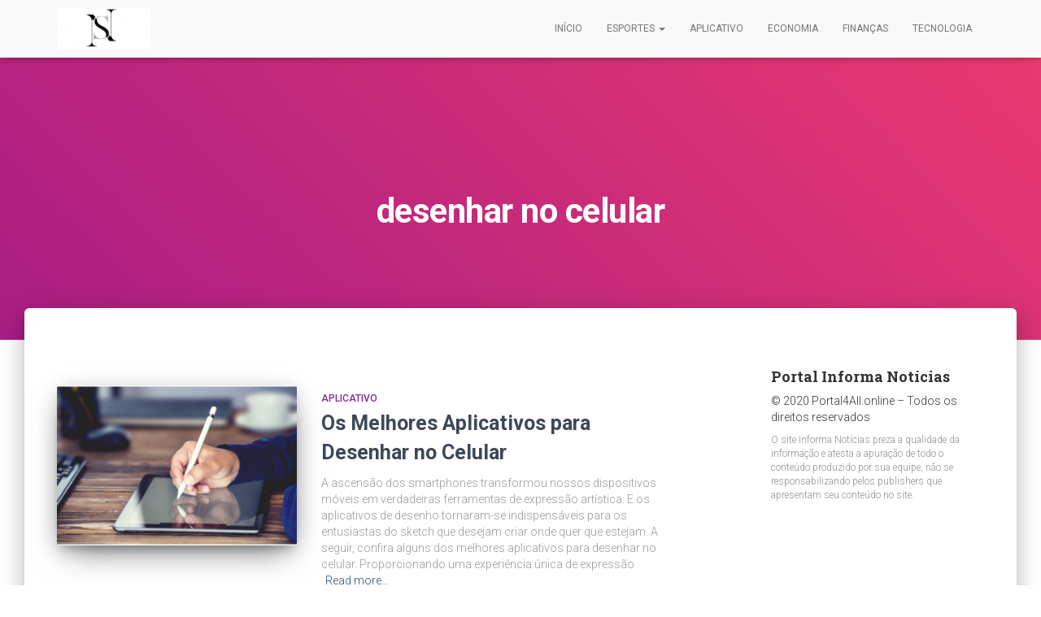

--- FILE ---
content_type: text/html; charset=utf-8
request_url: https://www.google.com/recaptcha/api2/aframe
body_size: 269
content:
<!DOCTYPE HTML><html><head><meta http-equiv="content-type" content="text/html; charset=UTF-8"></head><body><script nonce="z_mhFD9Ej0n9RJGApxUFzQ">/** Anti-fraud and anti-abuse applications only. See google.com/recaptcha */ try{var clients={'sodar':'https://pagead2.googlesyndication.com/pagead/sodar?'};window.addEventListener("message",function(a){try{if(a.source===window.parent){var b=JSON.parse(a.data);var c=clients[b['id']];if(c){var d=document.createElement('img');d.src=c+b['params']+'&rc='+(localStorage.getItem("rc::a")?sessionStorage.getItem("rc::b"):"");window.document.body.appendChild(d);sessionStorage.setItem("rc::e",parseInt(sessionStorage.getItem("rc::e")||0)+1);localStorage.setItem("rc::h",'1768923239668');}}}catch(b){}});window.parent.postMessage("_grecaptcha_ready", "*");}catch(b){}</script></body></html>

--- FILE ---
content_type: application/javascript; charset=utf-8
request_url: https://fundingchoicesmessages.google.com/f/AGSKWxW05789ZcbZKj4lPGJI8Kd1KihBzq64Wc0u_dxXsQ9-oZOzAAX0mBewUB7d_CigN-jh1f59VJ6wpXBpiwOAjqaxEj4z6W0RMtXh-NtYrYgSLuCv26XxjB9QmSGRCDAUPnSeP_ZxdQ==?fccs=W251bGwsbnVsbCxudWxsLG51bGwsbnVsbCxudWxsLFsxNzY4OTIzMjQwLDE3MjAwMDAwMF0sbnVsbCxudWxsLG51bGwsW251bGwsWzcsOSw2XSxudWxsLDIsbnVsbCwiZW4iLG51bGwsbnVsbCxudWxsLG51bGwsbnVsbCwxXSwiaHR0cHM6Ly9pbmZvcm1hbm90aWNpYXMuY29tL3RhZy9kZXNlbmhhci1uby1jZWx1bGFyLyIsbnVsbCxbWzgsIk05bGt6VWFaRHNnIl0sWzksImVuLVVTIl0sWzE5LCIyIl0sWzE3LCJbMF0iXSxbMjQsIiJdLFsyOSwiZmFsc2UiXV1d
body_size: 212
content:
if (typeof __googlefc.fcKernelManager.run === 'function') {"use strict";this.default_ContributorServingResponseClientJs=this.default_ContributorServingResponseClientJs||{};(function(_){var window=this;
try{
var np=function(a){this.A=_.t(a)};_.u(np,_.J);var op=function(a){this.A=_.t(a)};_.u(op,_.J);op.prototype.getWhitelistStatus=function(){return _.F(this,2)};var pp=function(a){this.A=_.t(a)};_.u(pp,_.J);var qp=_.Zc(pp),rp=function(a,b,c){this.B=a;this.j=_.A(b,np,1);this.l=_.A(b,_.Nk,3);this.F=_.A(b,op,4);a=this.B.location.hostname;this.D=_.Dg(this.j,2)&&_.O(this.j,2)!==""?_.O(this.j,2):a;a=new _.Og(_.Ok(this.l));this.C=new _.bh(_.q.document,this.D,a);this.console=null;this.o=new _.jp(this.B,c,a)};
rp.prototype.run=function(){if(_.O(this.j,3)){var a=this.C,b=_.O(this.j,3),c=_.dh(a),d=new _.Ug;b=_.fg(d,1,b);c=_.C(c,1,b);_.hh(a,c)}else _.eh(this.C,"FCNEC");_.lp(this.o,_.A(this.l,_.Ae,1),this.l.getDefaultConsentRevocationText(),this.l.getDefaultConsentRevocationCloseText(),this.l.getDefaultConsentRevocationAttestationText(),this.D);_.mp(this.o,_.F(this.F,1),this.F.getWhitelistStatus());var e;a=(e=this.B.googlefc)==null?void 0:e.__executeManualDeployment;a!==void 0&&typeof a==="function"&&_.Qo(this.o.G,
"manualDeploymentApi")};var sp=function(){};sp.prototype.run=function(a,b,c){var d;return _.v(function(e){d=qp(b);(new rp(a,d,c)).run();return e.return({})})};_.Rk(7,new sp);
}catch(e){_._DumpException(e)}
}).call(this,this.default_ContributorServingResponseClientJs);
// Google Inc.

//# sourceURL=/_/mss/boq-content-ads-contributor/_/js/k=boq-content-ads-contributor.ContributorServingResponseClientJs.en_US.M9lkzUaZDsg.es5.O/d=1/exm=ad_blocking_detection_executable,kernel_loader,loader_js_executable,web_iab_tcf_v2_signal_executable/ed=1/rs=AJlcJMzanTQvnnVdXXtZinnKRQ21NfsPog/m=cookie_refresh_executable
__googlefc.fcKernelManager.run('\x5b\x5b\x5b7,\x22\x5b\x5bnull,\\\x22informanoticias.com\\\x22,\\\x22AKsRol8PgFk7aRAaGzdOKFN7CpC6ckewuYLN9l-RnF9LgWApfAkyjrCllvjDmNEvzOjbPJTXHvtOFCBFl7MViY1eSbiRIAVtNUBsfR0G70FRB8rh0TvjrTreCiD-nv9F0xbkW2HhxcN95p7ZNNoMvV7ZW0QKQaYkPw\\\\u003d\\\\u003d\\\x22\x5d,null,\x5b\x5bnull,null,null,\\\x22https:\/\/fundingchoicesmessages.google.com\/f\/AGSKWxVsLhlYy7quTtKoSmD0Oe4Vy8PvNMQ3BC8jkYuVOW-uD3TKIReLdWiyEnvY7hJyChD1-2Kw1iu3l_H9MHp1fqyv2qrgeREnBqO25W95Auc6ZGdEM7JqneyZLID39TbE6jeE3lqkmQ\\\\u003d\\\\u003d\\\x22\x5d,null,null,\x5bnull,null,null,\\\x22https:\/\/fundingchoicesmessages.google.com\/el\/AGSKWxW0DLGT2G-NYv0PhQUlTc3rSJcBO_Ka9RwBHq82VMVaQeZ7NqwGdUhQzjok0JfblRHz7EWONbzZvQ8beWyA2EnPmI8okNiUfX7eXgiu0MW0FsKibzcWgf99VfOANXBz_rMO8arEEQ\\\\u003d\\\\u003d\\\x22\x5d,null,\x5bnull,\x5b7,9,6\x5d,null,2,null,\\\x22en\\\x22,null,null,null,null,null,1\x5d,null,\\\x22Privacy and cookie settings\\\x22,\\\x22Close\\\x22,null,null,null,\\\x22Managed by Google. Complies with IAB TCF. CMP ID: 300\\\x22\x5d,\x5b3,1\x5d\x5d\x22\x5d\x5d,\x5bnull,null,null,\x22https:\/\/fundingchoicesmessages.google.com\/f\/AGSKWxVnU-4M-UD1YL6sqSbjCCiaD-DpLSo-evCih7Bn5bCfMReeJEbAgWcTzVTwWXnuZYFrirRvHLUAzXLnZzrA6NOk5KYga3eaal9gDL5tIFnazdTLEwRAQILg4mOTqvg7Zc11wbHUDQ\\u003d\\u003d\x22\x5d\x5d');}

--- FILE ---
content_type: application/javascript; charset=utf-8
request_url: https://fundingchoicesmessages.google.com/f/AGSKWxVPbx1oXXCe0BDL_r0KSPfVDR4uaddIUghr1y-QWRiEE-1leC5w793PkOONqypPMgbU6I08YJsg5TqD-9R0QIKn6Mzrm1q5KtCnoqCZGbXZuDQhgnpts2rZuWKCwjt445OhRp7EeOL5ABynSEZGrmolmV8RaaJ9OBXI6MBGKkOGIdl2AFfhqrecRdfd/_-ad-bottom-/adswrapperintl./head486x60./125x125_banner./ads.cfm?
body_size: -1290
content:
window['1b8b0f3a-4fe5-46b8-9643-2db7e88e8354'] = true;